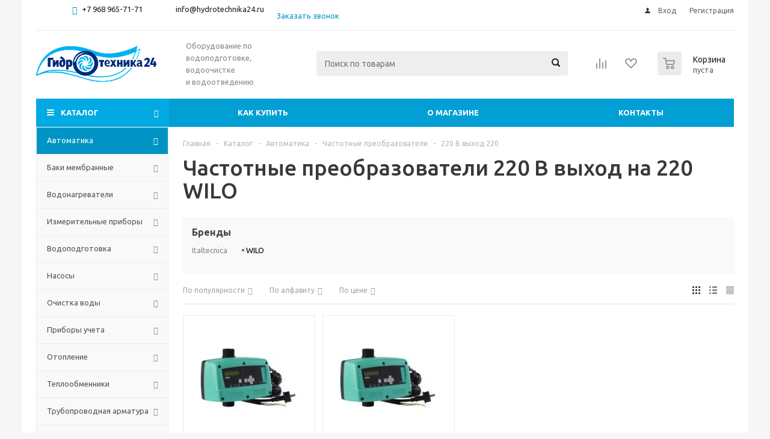

--- FILE ---
content_type: image/svg+xml
request_url: https://hydrotechnika24.ru/images/hydro/cu.svg
body_size: 159
content:
<svg width="6" height="6" viewBox="0 0 6 6" fill="none" xmlns="http://www.w3.org/2000/svg">
<path d="M1 1L3 3M5 5L3 3M3 3L1 5M3 3L5 1" stroke="black"/>
</svg>
